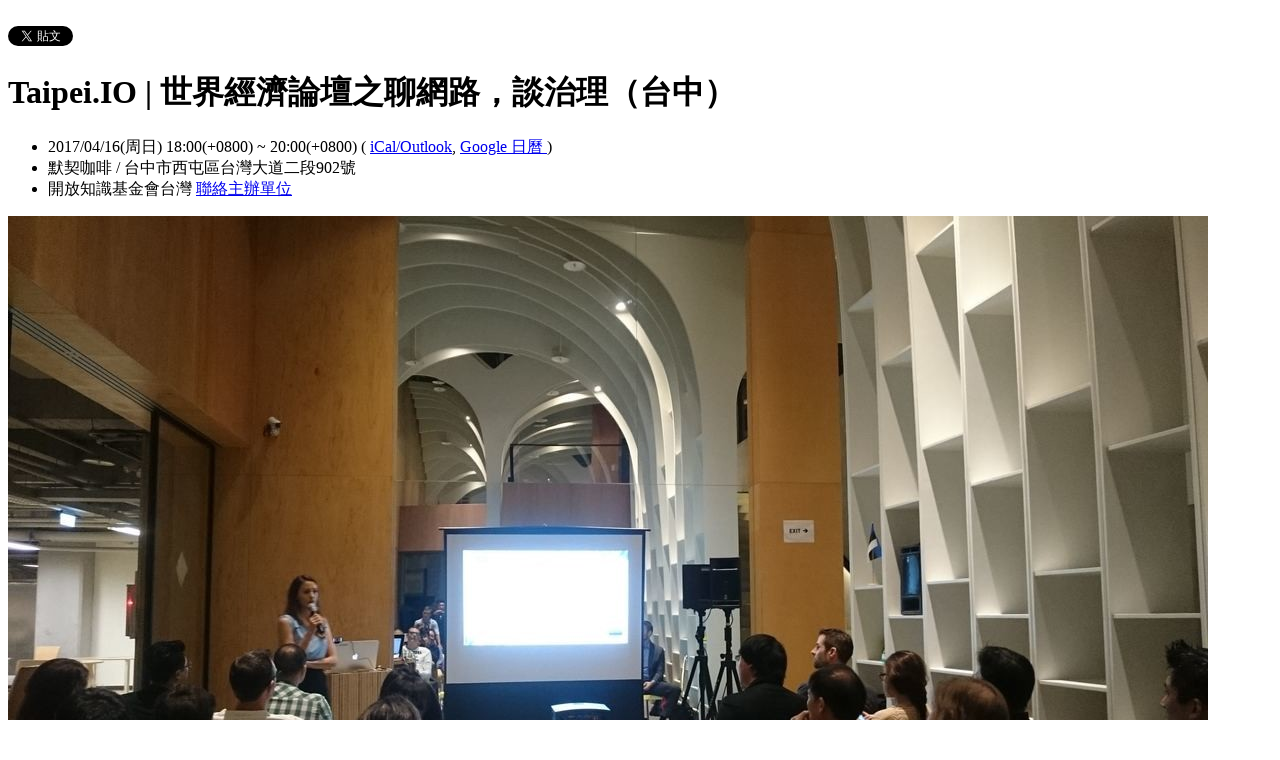

--- FILE ---
content_type: text/html; charset=utf-8
request_url: https://okfntw.kktix.cc/events/wef-ig-taichung
body_size: 7346
content:
<!doctype html>
<html lang="zh-tw" class="no-js">
  <head>
    <meta charset="utf-8">
<meta http-equiv="X-UA-Compatible" content="IE=edge,chrome=1">
<meta name="viewport" content="width=device-width, initial-scale=1.0">

<title>Taipei.IO | 世界經濟論壇之聊網路，談治理（台中）</title>

<meta name="twitter:card" content="summary_large_image">
<meta name="twitter:site" content="@kktix">
<meta name="description" content="Taipei.IO is a community for like-minded talents, enthusiasts, doers who care about Taipei." />
<meta property="og:title" content="Taipei.IO | 世界經濟論壇之聊網路，談治理（台中）">
<meta name="twitter:title" content="Taipei.IO | 世界經濟論壇之聊網路，談治理（台中）">
<meta property="og:type" content="website">
<meta property="og:description" content="Taipei.IO is a community for like-minded talents, enthusiasts, doers who care about Taipei.">
<meta name="twitter:description" content="Taipei.IO is a community for like-minded talents, enthusiasts, doers who care about Taipei.">
<meta property="og:image" content="https://assets.kktix.io/upload_images/59707/e-estonia-taipei_original.jpg">
<meta name="twitter:image" content="https://assets.kktix.io/upload_images/59707/e-estonia-taipei_original.jpg">
<meta property="og:url" content="https://okfntw.kktix.cc/events/wef-ig-taichung">

<meta property="fb:app_id" content="243054512512669"/>

    <link href="https://assets.kktix.io/assets/themes/seminar_event_theme-7e0c31b5a292348e21b22ae72bc21fc98c7452e44b5cce56e7470f5b0a55638c.css" media="all" rel="stylesheet" />
    <link rel="stylesheet" media="screen" href="https://assets.kktix.io/assets/adultonly-02d2c16356ea5f4fca48f184073241a299222ac327d68941e5e23139fea389f4.css" />
    <link rel="stylesheet" media="screen" href="https://assets.kktix.io/assets/event-tags-3d1663b3bfcb53b5ad7d949ce3777cd47a5e95c63c1a1ebe4fa85390d5b7435b.css" />
    <link rel="stylesheet" media="screen" href="https://assets.kktix.io/assets/event-font-a05b878c65ee866bcb45dfe63e3b1fd65e618312563e2f046444d415243c207b.css" />
    <meta name="apple-itunes-app" content="app-id=780240742, app-argument=https://okfntw.kktix.cc/events/wef-ig-taichung">
    <script type="application/ld+json">[{"@context":"http://schema.org","@type":"Event","name":"Taipei.IO | 世界經濟論壇之聊網路，談治理（台中）","url":"https://okfntw.kktix.cc/events/wef-ig-taichung","startDate":"2017-04-16T18:00:00.000+08:00","endDate":"2017-04-16T20:00:00.000+08:00","location":{"@type":"EventVenue","name":"默契咖啡","address":"台中市西屯區台灣大道二段902號"},"offers":[{"@type":"Offer","name":"Normal Ticket","category":"primary","price":0.0,"priceCurrency":"TWD","availability":"OutOfStock","url":"https://okfntw.kktix.cc/events/wef-ig-taichung","validFrom":null,"validThrough":"2017-04-16T20:00:00.000+08:00"}]}]</script>


    <script>
      window['GoogleAnalyticsObject'] = 'ga';
      window['ga'] =
        window['ga'] ||
        function () {
          (window['ga'].q = window['ga'].q || []).push(arguments);
        };
    </script>

    <script>window.eventIsPublished = true;</script>
    <script src="https://assets.kktix.io/assets/public_page/event-2d2ff88d5571f5c4f46b51743bd847db512104dcaf297e92caf51799779d0c63.js"></script>
  </head>
  <body>
    <div id="fb-root"></div>

    <div class="outer-wrapper">
  <div class="share-block">
    <div class="container outer">
      <span class="fb">
        <div
          class="fb-like"
          data-href="https://okfntw.kktix.cc/events/wef-ig-taichung"
          data-colorscheme="light"
          data-layout="button_count"
          data-action="like"
          data-show-faces="false"
          data-send="false"
        ></div>
      </span>
      <span class="g-plus">
        <div class="g-plusone" data-align="right" data-size="medium"></div>
        <script type="text/javascript">
          window.___gcfg = {lang: 'zh-TW'};

          (function() {
              var po = document.createElement('script'); po.type = 'text/javascript'; po.async = true;
              po.src = 'https://apis.google.com/js/plusone.js';
              var s = document.getElementsByTagName('script')[0]; s.parentNode.insertBefore(po, s);
          })();
        </script>
      </span>
      <span class="twitter">
        <a
          href="https://twitter.com/share"
          class="twitter-share-button"
          data-via="KKTIX"
          data-align="right"
        >
          Tweet
        </a>
        <script>
          !(function (d, s, id) {
            var js,
              fjs = d.getElementsByTagName(s)[0],
              p = /^http:/.test(d.location) ? "http" : "https";
            if (!d.getElementById(id)) {
              js = d.createElement(s);
              js.id = id;
              js.src = p + "://platform.twitter.com/widgets.js";
              fjs.parentNode.insertBefore(js, fjs);
            }
          })(document, "script", "twitter-wjs");
        </script>
      </span>
    </div>
  </div>
  <div class="content-wrapper">
    <div class="content container">
      <div class="header">
        <div class="header-title">
          <h1>Taipei.IO | 世界經濟論壇之聊網路，談治理（台中）</h1>
        </div>
      </div>
      <div class="event-info">
        <ul class="info">
          <li>
            <span class="info-desc">
              <i class="fa fa-calendar"></i>
              <span class="timezoneSuffix">2017/04/16(周日) 18:00(+0800)</span>
                
                 ~ <span class="timezoneSuffix">20:00(+0800)</span>
              <span>
                (
                <a href="https://okfntw.kktix.cc/events/wef-ig-taichung.ics">iCal/Outlook</a>,
                <a href="https://www.google.com/calendar/event?action=TEMPLATE&amp;text=Taipei.IO+%7C+%E4%B8%96%E7%95%8C%E7%B6%93%E6%BF%9F%E8%AB%96%E5%A3%87%E4%B9%8B%E8%81%8A%E7%B6%B2%E8%B7%AF%EF%BC%8C%E8%AB%87%E6%B2%BB%E7%90%86%EF%BC%88%E5%8F%B0%E4%B8%AD%EF%BC%89&amp;dates=20170416T100000Z/20170416T120000Z&amp;details=https://okfntw.kktix.cc/events/wef-ig-taichung&amp;location=%E5%8F%B0%E4%B8%AD%E5%B8%82%E8%A5%BF%E5%B1%AF%E5%8D%80%E5%8F%B0%E7%81%A3%E5%A4%A7%E9%81%93%E4%BA%8C%E6%AE%B5902%E8%99%9F&amp;trp=true&amp;sprop=https://okfntw.kktix.cc/events/wef-ig-taichung&amp;sprop=name:KKTIX" target="_blank">
                  Google 日曆
                </a>
                )
              </span>
            </span>
          </li>
              <li>
                <span class="info-desc">
                  <i class="fa fa-map-marker"></i>
                  默契咖啡 / 台中市西屯區台灣大道二段902號
                </span>
              </li>
          <li>
            <span class="info-org mobi-only">
              <i class="fa fa-sitemap"></i>
              開放知識基金會台灣
              <a
                href="https://kktix.com/organizations/okfntw/contact/new?back=U9uNmRsNOP1UxpX2JHng44Qj5SwTyX%2BSmHQ35SnDukamorkmKkBrml7gkTAC8BjAm85zHGK%2BUKo%3D--fOc1QQ3pJkDTiucD--LwXB12ROFkrReuohYmCUzQ%3D%3D&amp;event_slug=wef-ig-taichung"
                class="contact-host"
              >聯絡主辦單位</a>
            </span>
          </li>
        </ul>
      </div>
      <div class="og-banner">
        <img src="https://assets.kktix.io/upload_images/59707/e-estonia-taipei_large.jpg" />
      </div>
      <div class="organizers mobi-hide clearfix">
        <i class="fa fa-sitemap"></i> 主辦單位
        <a href="https://okfntw.kktix.cc">開放知識基金會台灣</a> 
        <a
          href="https://kktix.com/organizations/okfntw/contact/new?back=U9uNmRsNOP1UxpX2JHng44Qj5SwTyX%2BSmHQ35SnDukamorkmKkBrml7gkTAC8BjAm85zHGK%2BUKo%3D--fOc1QQ3pJkDTiucD--LwXB12ROFkrReuohYmCUzQ%3D%3D&amp;event_slug=wef-ig-taichung"
          class="btn-point"
        >聯絡主辦單位</a>
      </div>
      <div class="attend-btn-wrapper mobi-only">
          <a href="https://kktix.com/events/wef-ig-taichung/registrations/quickly" class="btn-point">
            下一步
          </a>
      </div>
      <div class="main clearfix">
        <div class="description">
          <p><strong>聊網路，談治理</strong></p>

<p>網路治理交流會，每週分別在台中（週日）、高雄（週三）與您分享網路治理議題相關報告或圖書。</p>

<p>本次分享</p>

<p><strong>Internet Fragmentation: An Overview</strong><br />
<a href="https://www.weforum.org/reports/internet-fragmentation-an-overview">https://www.weforum.org/reports/internet-fragmentation-an-overview</a></p>

<p>網路分化的概念討論網路因技術發展、政府政策及商業習慣等發展，影響著網路連結的分化及區塊化，而其發展雖被視為隱憂，但也未見普遍性的共識存在。本次聚會所分享的資料為世界經濟論壇以網路分化為題，對網路發展所提出的白皮書，內容概括介紹在技術、政府和商業等領域所可能影響網路分化的議題。</p>

<p>報名網址：<a href="https://taipei.lol/wef-taichung">https://taipei.lol/wef-taichung</a></p>

<p>地點：默契咖啡（台中市西屯區台灣大道二段902號）</p>

<p>註：我們每個月在台北、台中和高雄甚至是其他城市有不定期的聚會活動，欲前往了解，請參考&nbsp;<a href="http://okfntw.kktix.cc">http://okfntw.kktix.cc/</a></p>

<hr />
<p><strong>關於主辦單位</strong></p>

<p>開放知識基金會 (Open Knowledge Foundation，後簡稱 OK) 是一個於2004年在英國劍橋成立的非營利性組織，長期致力於在數位時代推廣各類形式的開放知識。近年來它已經活躍於全球30多個國家和地區，並主要著眼於開放資料和開放政府的推廣和支持。其核心的 CKAN 專案已經被包括英國、美國等多個國家使用，來建立國家開放資料平台。在開放資料的推廣和教育，Open Knowlege 和 P2PU 合作建立的資料學院 (School of Data) 以及其組織社群編寫的開放資料手冊 (Open Data Handbook) 和資料新聞學手冊 (Data Journalism Handbook)、開放預算視覺化 (OpenSpending) 和你的錢到哪去了 (Where Does My Money Go) 等，都得到了廣泛的關注。除此以外，開放知識基金會目前總計有15個不同主題的工作群組 (Working Group)，這包含了教育、交通、文化、以及永續發展等不同領域推廣開放知識的理念。</p>

<p>開放知識基金會台灣 (<a href="http://okfn.tw/">OK Taiwan</a>) 是開放知識基金會&nbsp;(OK) 在台灣的負責單位。聯絡 hello@okfn.tw</p>

          <ul class="tags-item clearfix">
            <li><a href="https://kktix.cc/events?event_tag_ids_in=23">聯誼聚會</a></li>
          </ul>
        </div>
      </div>
      <div class="location clearfix">
        <div id="map-container" class="side-content">
          <div class="map-wrapper">
            <div class="btn-wrapper">
              <button id="view-map-btn" class="btn-open">
                <span
                  ><i class="fa fa-map-marker" aria-hidden="true"></i>
                  檢視地圖
                </span>
              </button>
            </div>
            <div
              id="map-content"
              data-lat="24.1616594"
              data-lng="120.65202440000007"
              style="width: 280px; height: 280px"
              class="map-wrapper"
            ></div>
          </div>
        </div>
        <div class="address">
          默契咖啡 / 台中市西屯區台灣大道二段902號
        </div>
        <div class="btn-group">
          <a
            href="https://www.google.com/maps/dir/?api=1&destination=台中市西屯區台灣大道二段902號"
            target="_blank"
            class="btn-view"
          >
            規劃路線
          </a>
          <a
            href="https://www.google.com/maps/search/?api=1&query=24.1616594%2C120.65202440000007"
            target="_blank"
            class="btn-view"
          >
            檢視較大的地圖
          </a>
        </div>
      </div>
      <div class="tickets">
        <h2>活動票券</h2>
        <div class="table-wrapper">
          <table>
            <thead>
              <tr>
                <th class="name">票種</th>
                <th class="period">販售時間</th>
                <th class="price">售價</th>
              </tr>
            </thead>
            <tbody>
              <tr>
                <td class="name">
                  Normal Ticket
                  <p class="use-kkpoints-buy-tickets-info">
                  </p>
                </td>
                <td class="period">
                  <span class="period-time">
                    <span class="time"></span>
                    ~
                    <span class="time"><span class="timezoneSuffix">2017/04/16 20:00(+0800)</span></span>
                  </span>
                    <span class="status closed">結束販售</span>
                </td>
                <td class="price">
                  <ul>
                      <li><span class="price">免費</span></li>
                  </ul>
                </td>
              </tr>
            </tbody>
          </table>
        </div>
          <a href="https://kktix.com/events/wef-ig-taichung/registrations/quickly" class="btn-point">下一步</a>
      </div>
    </div>
  </div>
</div>

<footer class="footer footer-simple footer-slide">
  <div class="container">
    <div class="language">
      Language:
        <a href="?locale=zh-TW" class="current">繁體中文</a>
        <a href="?locale=en">English</a>
        <a href="?locale=ja">日本語</a>
    </div>
    <a href="https://kktix.com/" class="logo pull-right">KKTIX</a>
  </div>
</footer>
<script>
  $(document).ready(function () {
    $(".btn-open").click(function () {
      $(".btn-wrapper").fadeOut();
    });
  });
</script>


    <img style="display:none" src="//kktix.com/change_locale?locale=zh-TW" />

    <script>(function(d, s, id) {
  var js, fjs = d.getElementsByTagName(s)[0];
  if (d.getElementById(id)) return;
  js = d.createElement(s); js.id = id;
  js.src = "//connect.facebook.net/zh_TW/sdk.js#xfbml=1&version=v2.3";
  fjs.parentNode.insertBefore(js, fjs);
}(document, 'script', 'facebook-jssdk'));</script>

    <script>
  dataLayer = [];

  if (document.cookie.match(/_ga=(GA[0-9.]+)(;|$)/)) {
    (new Image).src = "//kktix.com/ga?ga=" + document.cookie.match(/_ga=(GA[0-9.]+)(;|$)/)[1];
  }


      dataLayer.push({ 'org_gaid': 'UA-41104571-2' });

  if (typeof jQuery === 'function' && $.kkUser && $.kkUser.uid) {
    dataLayer.push({ 'user_id': $.kkUser.uid });
  }
</script>

  <noscript>
    <iframe
      src="//www.googletagmanager.com/ns.html?id=GTM-NX8MWQ"
      height="0"
      width="0"
      style="display: none; visibility: hidden"
    ></iframe>
  </noscript>

  <script>
    (function (w, d, s, l, i) {
      w[l] = w[l] || [];
      w[l].push({ 'gtm.start': new Date().getTime(), event: 'gtm.js' });
      var f = d.getElementsByTagName(s)[0],
        j = d.createElement(s),
        dl = l != 'dataLayer' ? '&l=' + l : '';
      j.async = true;
      j.src = '//www.googletagmanager.com/gtm.js?id=' + i + dl;
      f.parentNode.insertBefore(j, f);
    })(window, document, 'script', 'dataLayer', 'GTM-NX8MWQ');
  </script>

    <script>var container=document.getElementById("map-container");var gmapLoaded=function(){var e,t,a=[],o=[],n,r,l,s,g,i=["map-content","map-content2"];for(e=0;e<i.length;e=e+1){t=document.getElementById(i[e]);if(!!t){a.push(t)}}for(e=0;e<a.length;e=e+1){t=a[e];if(t.dataset!==undefined){n=t.dataset.lat;r=t.dataset.lng}else{n=t.getAttribute("data-lat");r=t.getAttribute("data-lng")}if(typeof google!=="undefined"&&!!google.maps&&!!n&&!!r){l={zoom:16,scaleControl:false,panControl:false,zoomControl:false,mapTypeControl:false,streetViewControl:false,scrollwheel:false,draggable:false,disableDoubleClickZoom:true,center:new google.maps.LatLng(n,r)};o[e]=new google.maps.Map(t,l);o[e].marker=new google.maps.Marker({map:o[e],draggable:false,position:l.center})}else{container.parentNode.removeChild(container);return}}g=function(){var e=0,t;for(e=0;e<o.length;e=e+1){t=o[e].getCenter();google.maps.event.trigger(o[e],"resize");o[e].setCenter(o[e].marker.getPosition())}};google.maps.event.addDomListener(window,"resize",function(){clearTimeout(s);s=setTimeout(g,150)})};$('#view-map-btn').click(function() {var e;if(!!container){e=document.createElement("script");e.type="text/javascript";e.src="https://maps.googleapis.com/maps/api/js?key=AIzaSyAmlVuv2NpIxXImW2fwv_UtukD20C3U2Jk&callback=gmapLoaded";document.body.appendChild(e)}});</script>
<!-- 在活動公開頁點選按鈕才顯示並呼叫 google map 的功能改動，邏輯用 jquery 修改， #show-location 被按下時，該按鈕隱藏，顯示 #event-location 並呼叫 google map api，目前針對此處和 seminar event theme 做些修改讓這功能可以運行，但須等到 Fire 設計完所有 theme 後依據設計套用真正的程式 -->

    <script>
      window.onload = (event) => {
        if (dataLayer) {
          // Fire view_item_cc event to GA4 after page loaded 3 seconds later
          setTimeout(() => {
            const item = {
              item_id: 'wef-ig-taichung',
              item_name: 'Taipei.IO | 世界經濟論壇之聊網路，談治理（台中）',
            }
            const eventTagIds = [23];
            eventTagIds.forEach((id, index) => {
              const key = index ? `item_category_${index + 1}` : 'item_category';
              item[key] = id;
            });

            const pageH = document.documentElement.scrollHeight;
            const viewH = Math.max(document.documentElement.clientHeight || 0, window.innerHeight || 0);
            const payload = {
              currency: 'TWD',
              scroll_depth_threshold: Math.round((window.scrollY + viewH) / pageH * 100),
              items: [item]
            }

            dataLayer.push({ event: 'view_item_cc', ecommerce: payload });
          }, 3000);
        }
      };
    </script>
    
  </body>
</html>


--- FILE ---
content_type: text/html; charset=utf-8
request_url: https://accounts.google.com/o/oauth2/postmessageRelay?parent=https%3A%2F%2Fokfntw.kktix.cc&jsh=m%3B%2F_%2Fscs%2Fabc-static%2F_%2Fjs%2Fk%3Dgapi.lb.en.OE6tiwO4KJo.O%2Fd%3D1%2Frs%3DAHpOoo_Itz6IAL6GO-n8kgAepm47TBsg1Q%2Fm%3D__features__
body_size: 165
content:
<!DOCTYPE html><html><head><title></title><meta http-equiv="content-type" content="text/html; charset=utf-8"><meta http-equiv="X-UA-Compatible" content="IE=edge"><meta name="viewport" content="width=device-width, initial-scale=1, minimum-scale=1, maximum-scale=1, user-scalable=0"><script src='https://ssl.gstatic.com/accounts/o/2580342461-postmessagerelay.js' nonce="N669Uw0DTqXZPtCKZBvKWQ"></script></head><body><script type="text/javascript" src="https://apis.google.com/js/rpc:shindig_random.js?onload=init" nonce="N669Uw0DTqXZPtCKZBvKWQ"></script></body></html>

--- FILE ---
content_type: text/plain
request_url: https://www.google-analytics.com/j/collect?v=1&_v=j102&a=350973614&t=pageview&_s=1&dl=https%3A%2F%2Fokfntw.kktix.cc%2Fevents%2Fwef-ig-taichung&ul=en-us%40posix&dt=Taipei.IO%20%7C%20%E4%B8%96%E7%95%8C%E7%B6%93%E6%BF%9F%E8%AB%96%E5%A3%87%E4%B9%8B%E8%81%8A%E7%B6%B2%E8%B7%AF%EF%BC%8C%E8%AB%87%E6%B2%BB%E7%90%86%EF%BC%88%E5%8F%B0%E4%B8%AD%EF%BC%89&sr=1280x720&vp=1280x720&_u=aGHAiAAjBAAAAG~&jid=1588761826&gjid=879429953&cid=1301425468.1768687072&tid=UA-41104571-2&_gid=1288264281.1768687072&_slc=1&gtm=45He61e1n71NX8MWQv71163842za200zd71163842&gcd=13l3l3l3l1l1&dma=0&tag_exp=103116026~103200004~104527906~104528501~104684208~104684211~105391252~115938465~115938469~115985661~116682877~117041588&z=360332001
body_size: -831
content:
2,cG-0W04RZGYDG